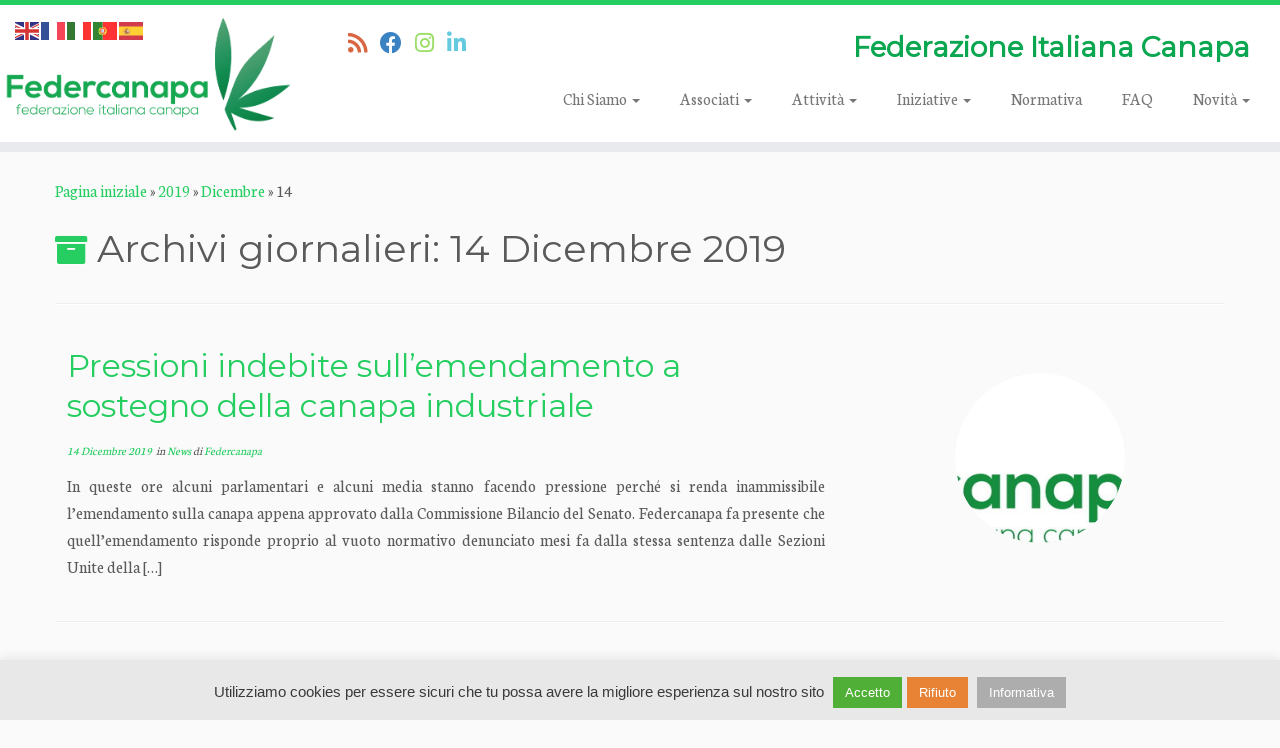

--- FILE ---
content_type: text/html; charset=UTF-8
request_url: https://www.federcanapa.it/2019/12/14/
body_size: 17733
content:
<!DOCTYPE html> <!--[if IE 7]><html class="ie ie7 no-js" dir="ltr" lang="it-IT" prefix="og: https://ogp.me/ns#"> <![endif]--> <!--[if IE 8]><html class="ie ie8 no-js" dir="ltr" lang="it-IT" prefix="og: https://ogp.me/ns#"> <![endif]--> <!--[if !(IE 7) | !(IE 8)  ]><!--><html class="no-js" dir="ltr" lang="it-IT" prefix="og: https://ogp.me/ns#"> <!--<![endif]--><head><meta charset="UTF-8" /><meta http-equiv="X-UA-Compatible" content="IE=EDGE" /><meta name="viewport" content="width=device-width, initial-scale=1.0" /><link rel="profile"  href="https://gmpg.org/xfn/11" /><link rel="pingback" href="https://www.federcanapa.it/xmlrpc.php" /> <script defer src="[data-uri]"></script> <title>14 Dicembre 2019 • Federcanapa</title><style>img:is([sizes="auto" i], [sizes^="auto," i]) { contain-intrinsic-size: 3000px 1500px }</style><meta name="robots" content="max-image-preview:large" /><link rel="canonical" href="https://www.federcanapa.it/2019/12/14/" /><meta name="generator" content="All in One SEO (AIOSEO) 4.9.3" /> <script type="application/ld+json" class="aioseo-schema">{"@context":"https:\/\/schema.org","@graph":[{"@type":"BreadcrumbList","@id":"https:\/\/www.federcanapa.it\/2019\/12\/14\/#breadcrumblist","itemListElement":[{"@type":"ListItem","@id":"https:\/\/www.federcanapa.it#listItem","position":1,"name":"Home","item":"https:\/\/www.federcanapa.it","nextItem":{"@type":"ListItem","@id":"https:\/\/www.federcanapa.it\/2019\/#listItem","name":2019}},{"@type":"ListItem","@id":"https:\/\/www.federcanapa.it\/2019\/#listItem","position":2,"name":2019,"item":"https:\/\/www.federcanapa.it\/2019\/","nextItem":{"@type":"ListItem","@id":"https:\/\/www.federcanapa.it\/2019\/12\/#listItem","name":"12"},"previousItem":{"@type":"ListItem","@id":"https:\/\/www.federcanapa.it#listItem","name":"Home"}},{"@type":"ListItem","@id":"https:\/\/www.federcanapa.it\/2019\/12\/#listItem","position":3,"name":"12","item":"https:\/\/www.federcanapa.it\/2019\/12\/","nextItem":{"@type":"ListItem","@id":"https:\/\/www.federcanapa.it\/2019\/12\/14\/#listItem","name":"14"},"previousItem":{"@type":"ListItem","@id":"https:\/\/www.federcanapa.it\/2019\/#listItem","name":2019}},{"@type":"ListItem","@id":"https:\/\/www.federcanapa.it\/2019\/12\/14\/#listItem","position":4,"name":"14","previousItem":{"@type":"ListItem","@id":"https:\/\/www.federcanapa.it\/2019\/12\/#listItem","name":"12"}}]},{"@type":"CollectionPage","@id":"https:\/\/www.federcanapa.it\/2019\/12\/14\/#collectionpage","url":"https:\/\/www.federcanapa.it\/2019\/12\/14\/","name":"14 Dicembre 2019 \u2022 Federcanapa","inLanguage":"it-IT","isPartOf":{"@id":"https:\/\/www.federcanapa.it\/#website"},"breadcrumb":{"@id":"https:\/\/www.federcanapa.it\/2019\/12\/14\/#breadcrumblist"}},{"@type":"Organization","@id":"https:\/\/www.federcanapa.it\/#organization","name":"Federcanapa","description":"Federazione Italiana Canapa","url":"https:\/\/www.federcanapa.it\/","telephone":"+393338041523","logo":{"@type":"ImageObject","url":"https:\/\/www.federcanapa.it\/wp-content\/uploads\/2016\/06\/federcanapa_LOGO-no-Background.png","@id":"https:\/\/www.federcanapa.it\/2019\/12\/14\/#organizationLogo","width":721,"height":286},"image":{"@id":"https:\/\/www.federcanapa.it\/2019\/12\/14\/#organizationLogo"},"sameAs":["https:\/\/www.facebook.com\/Federcanapa","https:\/\/www.youtube.com\/@federcanapafederazioneital5614"]},{"@type":"WebSite","@id":"https:\/\/www.federcanapa.it\/#website","url":"https:\/\/www.federcanapa.it\/","name":"Federcanapa","description":"Federazione Italiana Canapa","inLanguage":"it-IT","publisher":{"@id":"https:\/\/www.federcanapa.it\/#organization"}}]}</script> <meta name="dlm-version" content="5.1.6"><link rel='dns-prefetch' href='//maps.google.com' /><link rel='dns-prefetch' href='//fonts.googleapis.com' /><link rel="alternate" type="application/rss+xml" title="Federcanapa &raquo; Feed" href="https://www.federcanapa.it/feed/" /><link rel="alternate" type="application/rss+xml" title="Federcanapa &raquo; Feed dei commenti" href="https://www.federcanapa.it/comments/feed/" /> <style type="text/css">.archive #nav-above,
					.archive #nav-below,
					.search #nav-above,
					.search #nav-below,
					.blog #nav-below, 
					.blog #nav-above, 
					.navigation.paging-navigation, 
					.navigation.pagination,
					.pagination.paging-pagination, 
					.pagination.pagination, 
					.pagination.loop-pagination, 
					.bicubic-nav-link, 
					#page-nav, 
					.camp-paging, 
					#reposter_nav-pages, 
					.unity-post-pagination, 
					.wordpost_content .nav_post_link { 
						display: none !important; 
					}
					.single-gallery .pagination.gllrpr_pagination {
						display: block !important; 
					}</style><style type="text/css">.hasCountdown{text-shadow:transparent 0 1px 1px;overflow:hidden;padding:5px}
.countdown_rtl{direction:rtl}
.countdown_holding span{background-color:#ccc}
.countdown_row{clear:both;width:100%;text-align:center}
.countdown_show1 .countdown_section{width:98%}
.countdown_show2 .countdown_section{width:48%}
.countdown_show3 .countdown_section{width:32.5%}
.countdown_show4 .countdown_section{width:24.5%}
.countdown_show5 .countdown_section{width:19.5%}
.countdown_show6 .countdown_section{width:16.25%}
.countdown_show7 .countdown_section{width:14%}
.countdown_section{display:block;float:left;font-size:75%;text-align:center;margin:3px 0}
.countdown_amount{font-size:200%}
.countdown_descr{display:block;width:100%}
a.countdown_infolink{display:block;border-radius:10px;width:14px;height:13px;float:right;font-size:9px;line-height:13px;font-weight:700;text-align:center;position:relative;top:-15px;border:1px solid}
#countdown-preview{padding:10px}</style><style id='classic-theme-styles-inline-css' type='text/css'>/*! This file is auto-generated */
.wp-block-button__link{color:#fff;background-color:#32373c;border-radius:9999px;box-shadow:none;text-decoration:none;padding:calc(.667em + 2px) calc(1.333em + 2px);font-size:1.125em}.wp-block-file__button{background:#32373c;color:#fff;text-decoration:none}</style><style id='global-styles-inline-css' type='text/css'>:root{--wp--preset--aspect-ratio--square: 1;--wp--preset--aspect-ratio--4-3: 4/3;--wp--preset--aspect-ratio--3-4: 3/4;--wp--preset--aspect-ratio--3-2: 3/2;--wp--preset--aspect-ratio--2-3: 2/3;--wp--preset--aspect-ratio--16-9: 16/9;--wp--preset--aspect-ratio--9-16: 9/16;--wp--preset--color--black: #000000;--wp--preset--color--cyan-bluish-gray: #abb8c3;--wp--preset--color--white: #ffffff;--wp--preset--color--pale-pink: #f78da7;--wp--preset--color--vivid-red: #cf2e2e;--wp--preset--color--luminous-vivid-orange: #ff6900;--wp--preset--color--luminous-vivid-amber: #fcb900;--wp--preset--color--light-green-cyan: #7bdcb5;--wp--preset--color--vivid-green-cyan: #00d084;--wp--preset--color--pale-cyan-blue: #8ed1fc;--wp--preset--color--vivid-cyan-blue: #0693e3;--wp--preset--color--vivid-purple: #9b51e0;--wp--preset--gradient--vivid-cyan-blue-to-vivid-purple: linear-gradient(135deg,rgba(6,147,227,1) 0%,rgb(155,81,224) 100%);--wp--preset--gradient--light-green-cyan-to-vivid-green-cyan: linear-gradient(135deg,rgb(122,220,180) 0%,rgb(0,208,130) 100%);--wp--preset--gradient--luminous-vivid-amber-to-luminous-vivid-orange: linear-gradient(135deg,rgba(252,185,0,1) 0%,rgba(255,105,0,1) 100%);--wp--preset--gradient--luminous-vivid-orange-to-vivid-red: linear-gradient(135deg,rgba(255,105,0,1) 0%,rgb(207,46,46) 100%);--wp--preset--gradient--very-light-gray-to-cyan-bluish-gray: linear-gradient(135deg,rgb(238,238,238) 0%,rgb(169,184,195) 100%);--wp--preset--gradient--cool-to-warm-spectrum: linear-gradient(135deg,rgb(74,234,220) 0%,rgb(151,120,209) 20%,rgb(207,42,186) 40%,rgb(238,44,130) 60%,rgb(251,105,98) 80%,rgb(254,248,76) 100%);--wp--preset--gradient--blush-light-purple: linear-gradient(135deg,rgb(255,206,236) 0%,rgb(152,150,240) 100%);--wp--preset--gradient--blush-bordeaux: linear-gradient(135deg,rgb(254,205,165) 0%,rgb(254,45,45) 50%,rgb(107,0,62) 100%);--wp--preset--gradient--luminous-dusk: linear-gradient(135deg,rgb(255,203,112) 0%,rgb(199,81,192) 50%,rgb(65,88,208) 100%);--wp--preset--gradient--pale-ocean: linear-gradient(135deg,rgb(255,245,203) 0%,rgb(182,227,212) 50%,rgb(51,167,181) 100%);--wp--preset--gradient--electric-grass: linear-gradient(135deg,rgb(202,248,128) 0%,rgb(113,206,126) 100%);--wp--preset--gradient--midnight: linear-gradient(135deg,rgb(2,3,129) 0%,rgb(40,116,252) 100%);--wp--preset--font-size--small: 13px;--wp--preset--font-size--medium: 20px;--wp--preset--font-size--large: 36px;--wp--preset--font-size--x-large: 42px;--wp--preset--spacing--20: 0.44rem;--wp--preset--spacing--30: 0.67rem;--wp--preset--spacing--40: 1rem;--wp--preset--spacing--50: 1.5rem;--wp--preset--spacing--60: 2.25rem;--wp--preset--spacing--70: 3.38rem;--wp--preset--spacing--80: 5.06rem;--wp--preset--shadow--natural: 6px 6px 9px rgba(0, 0, 0, 0.2);--wp--preset--shadow--deep: 12px 12px 50px rgba(0, 0, 0, 0.4);--wp--preset--shadow--sharp: 6px 6px 0px rgba(0, 0, 0, 0.2);--wp--preset--shadow--outlined: 6px 6px 0px -3px rgba(255, 255, 255, 1), 6px 6px rgba(0, 0, 0, 1);--wp--preset--shadow--crisp: 6px 6px 0px rgba(0, 0, 0, 1);}:where(.is-layout-flex){gap: 0.5em;}:where(.is-layout-grid){gap: 0.5em;}body .is-layout-flex{display: flex;}.is-layout-flex{flex-wrap: wrap;align-items: center;}.is-layout-flex > :is(*, div){margin: 0;}body .is-layout-grid{display: grid;}.is-layout-grid > :is(*, div){margin: 0;}:where(.wp-block-columns.is-layout-flex){gap: 2em;}:where(.wp-block-columns.is-layout-grid){gap: 2em;}:where(.wp-block-post-template.is-layout-flex){gap: 1.25em;}:where(.wp-block-post-template.is-layout-grid){gap: 1.25em;}.has-black-color{color: var(--wp--preset--color--black) !important;}.has-cyan-bluish-gray-color{color: var(--wp--preset--color--cyan-bluish-gray) !important;}.has-white-color{color: var(--wp--preset--color--white) !important;}.has-pale-pink-color{color: var(--wp--preset--color--pale-pink) !important;}.has-vivid-red-color{color: var(--wp--preset--color--vivid-red) !important;}.has-luminous-vivid-orange-color{color: var(--wp--preset--color--luminous-vivid-orange) !important;}.has-luminous-vivid-amber-color{color: var(--wp--preset--color--luminous-vivid-amber) !important;}.has-light-green-cyan-color{color: var(--wp--preset--color--light-green-cyan) !important;}.has-vivid-green-cyan-color{color: var(--wp--preset--color--vivid-green-cyan) !important;}.has-pale-cyan-blue-color{color: var(--wp--preset--color--pale-cyan-blue) !important;}.has-vivid-cyan-blue-color{color: var(--wp--preset--color--vivid-cyan-blue) !important;}.has-vivid-purple-color{color: var(--wp--preset--color--vivid-purple) !important;}.has-black-background-color{background-color: var(--wp--preset--color--black) !important;}.has-cyan-bluish-gray-background-color{background-color: var(--wp--preset--color--cyan-bluish-gray) !important;}.has-white-background-color{background-color: var(--wp--preset--color--white) !important;}.has-pale-pink-background-color{background-color: var(--wp--preset--color--pale-pink) !important;}.has-vivid-red-background-color{background-color: var(--wp--preset--color--vivid-red) !important;}.has-luminous-vivid-orange-background-color{background-color: var(--wp--preset--color--luminous-vivid-orange) !important;}.has-luminous-vivid-amber-background-color{background-color: var(--wp--preset--color--luminous-vivid-amber) !important;}.has-light-green-cyan-background-color{background-color: var(--wp--preset--color--light-green-cyan) !important;}.has-vivid-green-cyan-background-color{background-color: var(--wp--preset--color--vivid-green-cyan) !important;}.has-pale-cyan-blue-background-color{background-color: var(--wp--preset--color--pale-cyan-blue) !important;}.has-vivid-cyan-blue-background-color{background-color: var(--wp--preset--color--vivid-cyan-blue) !important;}.has-vivid-purple-background-color{background-color: var(--wp--preset--color--vivid-purple) !important;}.has-black-border-color{border-color: var(--wp--preset--color--black) !important;}.has-cyan-bluish-gray-border-color{border-color: var(--wp--preset--color--cyan-bluish-gray) !important;}.has-white-border-color{border-color: var(--wp--preset--color--white) !important;}.has-pale-pink-border-color{border-color: var(--wp--preset--color--pale-pink) !important;}.has-vivid-red-border-color{border-color: var(--wp--preset--color--vivid-red) !important;}.has-luminous-vivid-orange-border-color{border-color: var(--wp--preset--color--luminous-vivid-orange) !important;}.has-luminous-vivid-amber-border-color{border-color: var(--wp--preset--color--luminous-vivid-amber) !important;}.has-light-green-cyan-border-color{border-color: var(--wp--preset--color--light-green-cyan) !important;}.has-vivid-green-cyan-border-color{border-color: var(--wp--preset--color--vivid-green-cyan) !important;}.has-pale-cyan-blue-border-color{border-color: var(--wp--preset--color--pale-cyan-blue) !important;}.has-vivid-cyan-blue-border-color{border-color: var(--wp--preset--color--vivid-cyan-blue) !important;}.has-vivid-purple-border-color{border-color: var(--wp--preset--color--vivid-purple) !important;}.has-vivid-cyan-blue-to-vivid-purple-gradient-background{background: var(--wp--preset--gradient--vivid-cyan-blue-to-vivid-purple) !important;}.has-light-green-cyan-to-vivid-green-cyan-gradient-background{background: var(--wp--preset--gradient--light-green-cyan-to-vivid-green-cyan) !important;}.has-luminous-vivid-amber-to-luminous-vivid-orange-gradient-background{background: var(--wp--preset--gradient--luminous-vivid-amber-to-luminous-vivid-orange) !important;}.has-luminous-vivid-orange-to-vivid-red-gradient-background{background: var(--wp--preset--gradient--luminous-vivid-orange-to-vivid-red) !important;}.has-very-light-gray-to-cyan-bluish-gray-gradient-background{background: var(--wp--preset--gradient--very-light-gray-to-cyan-bluish-gray) !important;}.has-cool-to-warm-spectrum-gradient-background{background: var(--wp--preset--gradient--cool-to-warm-spectrum) !important;}.has-blush-light-purple-gradient-background{background: var(--wp--preset--gradient--blush-light-purple) !important;}.has-blush-bordeaux-gradient-background{background: var(--wp--preset--gradient--blush-bordeaux) !important;}.has-luminous-dusk-gradient-background{background: var(--wp--preset--gradient--luminous-dusk) !important;}.has-pale-ocean-gradient-background{background: var(--wp--preset--gradient--pale-ocean) !important;}.has-electric-grass-gradient-background{background: var(--wp--preset--gradient--electric-grass) !important;}.has-midnight-gradient-background{background: var(--wp--preset--gradient--midnight) !important;}.has-small-font-size{font-size: var(--wp--preset--font-size--small) !important;}.has-medium-font-size{font-size: var(--wp--preset--font-size--medium) !important;}.has-large-font-size{font-size: var(--wp--preset--font-size--large) !important;}.has-x-large-font-size{font-size: var(--wp--preset--font-size--x-large) !important;}
:where(.wp-block-post-template.is-layout-flex){gap: 1.25em;}:where(.wp-block-post-template.is-layout-grid){gap: 1.25em;}
:where(.wp-block-columns.is-layout-flex){gap: 2em;}:where(.wp-block-columns.is-layout-grid){gap: 2em;}
:root :where(.wp-block-pullquote){font-size: 1.5em;line-height: 1.6;}</style><link rel='stylesheet' id='wpo_min-header-0-css' href='https://www.federcanapa.it/wp-content/cache/wpo-minify/1768390413/assets/wpo-minify-header-8c55bcf0.min.css' type='text/css' media='all' /> <script defer id="wpo_min-header-0-js-extra" src="[data-uri]"></script> <script defer type="text/javascript" src="https://www.federcanapa.it/wp-content/cache/wpo-minify/1768390413/assets/wpo-minify-header-da102719.min.js" id="wpo_min-header-0-js"></script> <script defer type="text/javascript" src="https://maps.google.com/maps/api/js?key=AIzaSyC61h8Ff_vPQ1MMdUyDxJj6-DG5p972nBw&amp;libraries=places&amp;language=en&amp;region=US&amp;callback=Function.prototype&amp;ver=6.7.4" id="wp-gmap-api-js"></script> <script defer id="wp-gmap-api-js-after" src="[data-uri]"></script> <script defer id="wpo_min-header-2-js-extra" src="[data-uri]"></script> <script defer type="text/javascript" src="https://www.federcanapa.it/wp-content/cache/wpo-minify/1768390413/assets/wpo-minify-header-cb91265b.min.js" id="wpo_min-header-2-js"></script> <link rel="https://api.w.org/" href="https://www.federcanapa.it/wp-json/" /><link rel="EditURI" type="application/rsd+xml" title="RSD" href="https://www.federcanapa.it/xmlrpc.php?rsd" /><meta name="generator" content="WordPress 6.7.4" /> <script>(function(i,s,o,g,r,a,m){i['GoogleAnalyticsObject']=r;i[r]=i[r]||function(){
  (i[r].q=i[r].q||[]).push(arguments)},i[r].l=1*new Date();a=s.createElement(o),
  m=s.getElementsByTagName(o)[0];a.async=1;a.src=g;m.parentNode.insertBefore(a,m)
  })(window,document,'script','https://www.google-analytics.com/analytics.js','ga');

  ga('create', 'UA-85820008-1', 'auto');
  ga('send', 'pageview');</script> <script defer id="mcjs" src="[data-uri]"></script><script defer src="[data-uri]"></script> <link rel="icon" href="https://www.federcanapa.it/wp-content/uploads/2017/01/260x260-logo-150x150.png" sizes="32x32" /><link rel="icon" href="https://www.federcanapa.it/wp-content/uploads/2017/01/260x260-logo.png" sizes="192x192" /><link rel="apple-touch-icon" href="https://www.federcanapa.it/wp-content/uploads/2017/01/260x260-logo.png" /><meta name="msapplication-TileImage" content="https://www.federcanapa.it/wp-content/uploads/2017/01/260x260-logo.png" /><meta name="generator" content="WordPress Download Manager 3.3.45" /><style>/* WPDM Link Template Styles */</style><style>:root {
                --color-primary: #4a8eff;
                --color-primary-rgb: 74, 142, 255;
                --color-primary-hover: #4a8eff;
                --color-primary-active: #4a8eff;
                --clr-sec: #6c757d;
                --clr-sec-rgb: 108, 117, 125;
                --clr-sec-hover: #6c757d;
                --clr-sec-active: #6c757d;
                --color-secondary: #6c757d;
                --color-secondary-rgb: 108, 117, 125;
                --color-secondary-hover: #6c757d;
                --color-secondary-active: #6c757d;
                --color-success: #18ce0f;
                --color-success-rgb: 24, 206, 15;
                --color-success-hover: #18ce0f;
                --color-success-active: #18ce0f;
                --color-info: #2CA8FF;
                --color-info-rgb: 44, 168, 255;
                --color-info-hover: #2CA8FF;
                --color-info-active: #2CA8FF;
                --color-warning: #FFB236;
                --color-warning-rgb: 255, 178, 54;
                --color-warning-hover: #FFB236;
                --color-warning-active: #FFB236;
                --color-danger: #ff5062;
                --color-danger-rgb: 255, 80, 98;
                --color-danger-hover: #ff5062;
                --color-danger-active: #ff5062;
                --color-green: #30b570;
                --color-blue: #0073ff;
                --color-purple: #8557D3;
                --color-red: #ff5062;
                --color-muted: rgba(69, 89, 122, 0.6);
                --wpdm-font: "Sen", -apple-system, BlinkMacSystemFont, "Segoe UI", Roboto, Helvetica, Arial, sans-serif, "Apple Color Emoji", "Segoe UI Emoji", "Segoe UI Symbol";
            }

            .wpdm-download-link.btn.btn-success {
                border-radius: 4px;
            }</style></head><body class="archive date wp-custom-logo wp-embed-responsive has-dashicons metaslider-plugin tc-fade-hover-links skin-shadow tc-no-sidebar tc-center-images skin-green2 customizr-4-4-24-with-child-theme tc-sticky-header sticky-disabled tc-transparent-on-scroll no-navbar tc-regular-menu tc-post-list-context tc-sticky-footer" > <a class="screen-reader-text skip-link" href="#content">Passa al contenuto</a><div id="tc-page-wrap" class=""><header class="tc-header clearfix row-fluid tc-tagline-off tc-title-logo-on tc-sticky-logo-on tc-shrink-on tc-menu-on logo-left tc-second-menu-in-sn-before-when-mobile"><div class="brand span3 pull-left"> <a class="site-logo" href="https://www.federcanapa.it/" aria-label="Federcanapa | Federazione Italiana Canapa"><img src="https://www.federcanapa.it/wp-content/uploads/2016/06/federcanapa_LOGO-no-Background.png" alt="Pagina iniziale" width="721" height="286"  data-no-retina class=" attachment-6"/></a></div><div class="container outside"><h2 class="site-description">Federazione Italiana Canapa</h2></div><div class="navbar-wrapper clearfix span9 tc-submenu-fade tc-submenu-move tc-open-on-hover pull-menu-right"><div class="navbar resp"><div class="navbar-inner" role="navigation"><div class="row-fluid"><div class="social-block span5"><div class="social-links"><a rel="nofollow noopener noreferrer" class="social-icon icon-feed"  title="Iscriviti al feed RSS" aria-label="Iscriviti al feed RSS" href="https://www.federcanapa.it/?call_custom_simple_rss=1"  target="_blank"  style="color:#d04014"><i class="fas fa-rss"></i></a><a rel="nofollow noopener noreferrer" class="social-icon icon-facebook"  title="Seguimi su Facebook" aria-label="Seguimi su Facebook" href="https://www.facebook.com/Federcanapa/"  target="_blank"  style="color:#0a63b2"><i class="fab fa-facebook"></i></a><a rel="nofollow noopener noreferrer" class="social-icon icon-instagram"  title="Seguici su Instagram" aria-label="Seguici su Instagram" href="https://www.instagram.com/federcanapa_it/"  target="_blank"  style="color:#81d742"><i class="fab fa-instagram"></i></a><a rel="nofollow noopener noreferrer" class="social-icon icon-linkedin"  title="Seguici su Linkedin" aria-label="Seguici su Linkedin" href="https://www.linkedin.com/in/federcanapa-it-51b218332?utm_source=share&#038;utm_campaign=share_via&#038;utm_content=profile&#038;utm_medium=ios_app"  target="_blank"  style="color:#41bdd6"><i class="fab fa-linkedin"></i></a></div></div><h2 class="span7 inside site-description">Federazione Italiana Canapa</h2><div class="nav-collapse collapse tc-hover-menu-wrapper"><div class="menu-main_menu-container"><ul id="menu-main_menu-2" class="nav tc-hover-menu"><li class="menu-item menu-item-type-custom menu-item-object-custom menu-item-has-children dropdown menu-item-29"><a href="#">Chi Siamo <strong class="caret"></strong></a><ul class="dropdown-menu"><li class="menu-item menu-item-type-post_type menu-item-object-page menu-item-46"><a href="https://www.federcanapa.it/attivita-associativa/">Attività Associativa</a></li><li class="menu-item menu-item-type-post_type menu-item-object-page menu-item-47"><a href="https://www.federcanapa.it/introduzione/">Introduzione</a></li><li class="menu-item menu-item-type-post_type menu-item-object-page menu-item-6131"><a href="https://www.federcanapa.it/comitato-tecnico-scientifico/">Comitato Tecnico Scientifico</a></li><li class="menu-item menu-item-type-post_type menu-item-object-page menu-item-45"><a href="https://www.federcanapa.it/cariche-sociali/">Organi sociali</a></li><li class="line-menu menu-item menu-item-type-post_type menu-item-object-page menu-item-44"><a href="https://www.federcanapa.it/statuto/">Statuto</a></li><li class="line-menu menu-item menu-item-type-post_type menu-item-object-page menu-item-3408"><a href="https://www.federcanapa.it/obbligo-trasparenza-settore/">Obbligo Trasparenza</a></li></ul></li><li class="menu-item menu-item-type-custom menu-item-object-custom menu-item-has-children dropdown menu-item-30"><a href="#">Associati <strong class="caret"></strong></a><ul class="dropdown-menu"><li class="menu-item menu-item-type-post_type menu-item-object-page menu-item-4096"><a href="https://www.federcanapa.it/come-aderire_federcanapa/">Come Aderire</a></li><li class="menu-item menu-item-type-post_type menu-item-object-page menu-item-58"><a href="https://www.federcanapa.it/carta-impegno-codice/">Carta di impegno e Codice Etico</a></li></ul></li><li class="menu-item menu-item-type-custom menu-item-object-custom menu-item-has-children dropdown menu-item-3087"><a href="#">Attività <strong class="caret"></strong></a><ul class="dropdown-menu"><li class="menu-item menu-item-type-post_type menu-item-object-post menu-item-6119"><a href="https://www.federcanapa.it/2025/11/19/riproduzione-stagione-agricola/">FORNITURA SEMI DI CANAPA DA RIPRODUZIONE – STAGIONE AGRICOLA 2026</a></li><li class="menu-item menu-item-type-post_type menu-item-object-page menu-item-3535"><a href="https://www.federcanapa.it/servizi-agli-associati/">Servizi agli Associati</a></li><li class="menu-item menu-item-type-custom menu-item-object-custom menu-item-3116"><a href="https://www.fioredicanapaitaliano.it/">Disciplinare sulla coltivazione del Fiore</a></li><li class="menu-item menu-item-type-post_type menu-item-object-page menu-item-70"><a href="https://www.federcanapa.it/elenco-generale-aderenti/">Elenco Aderenti</a></li><li class="menu-item menu-item-type-post_type menu-item-object-page menu-item-2691"><a href="https://www.federcanapa.it/ciclo-di-lezioni-webinar-sulla-coltivazione-e-trasformazione-della-canapa/">Webinar formativo sulla canapa</a></li><li class="menu-item menu-item-type-post_type menu-item-object-page menu-item-546"><a href="https://www.federcanapa.it/semina/">Semina</a></li></ul></li><li class="menu-item menu-item-type-custom menu-item-object-custom menu-item-has-children dropdown menu-item-691"><a href="#">Iniziative <strong class="caret"></strong></a><ul class="dropdown-menu"><li class="menu-item menu-item-type-post_type menu-item-object-page menu-item-5582"><a href="https://www.federcanapa.it/concorso-innovazione-circolare/">CONCORSO PREMIO INNOVAZIONE 2026 ED EVENTI TESSILE CIRCOLARE.</a></li><li class="menu-item menu-item-type-post_type menu-item-object-post menu-item-6198"><a href="https://www.federcanapa.it/2026/01/13/cannabis-trattamento-dolore/">LA CANNABIS PER IL TRATTAMENTO DEL DOLORE</a></li><li class="menu-item menu-item-type-post_type menu-item-object-page menu-item-4116"><a href="https://www.federcanapa.it/concorso-migliore-olio-di-canapa/">Concorso miglior olio di semi di canapa</a></li><li class="menu-item menu-item-type-post_type menu-item-object-post menu-item-6113"><a href="https://www.federcanapa.it/2024/09/20/canapaforum-2024/">CANAPAFORUM 2024</a></li><li class="menu-item menu-item-type-post_type menu-item-object-page menu-item-4223"><a href="https://www.federcanapa.it/hempclub/">Progetto Hemp Club</a></li><li class="menu-item menu-item-type-post_type menu-item-object-page menu-item-has-children dropdown-submenu menu-item-4136"><a href="https://www.federcanapa.it/canapa-forum-2022_napoli/">CANAPAFORUM 2022 | Napoli</a><ul class="dropdown-menu"><li class="menu-item menu-item-type-post_type menu-item-object-page menu-item-72"><a href="https://www.federcanapa.it/tecniche-colturali/">Tecniche colturali</a></li><li class="menu-item menu-item-type-post_type menu-item-object-page menu-item-has-children dropdown-submenu menu-item-4506"><a href="https://www.federcanapa.it/rassegna-stampa-2022/">Rassegna stampa 2022</a><ul class="dropdown-menu"><li class="menu-item menu-item-type-post_type menu-item-object-page menu-item-4911"><a href="https://www.federcanapa.it/b2b-per-gli-spazi/">B2B per gli spazi: la domanda incontra l’offerta</a></li></ul></li></ul></li><li class="menu-item menu-item-type-post_type menu-item-object-page menu-item-has-children dropdown-submenu menu-item-3910"><a href="https://www.federcanapa.it/coltivazione-canapa-industriale-estrazione/">Linee Guida per la canapa da estrazione</a><ul class="dropdown-menu"><li class="menu-item menu-item-type-post_type menu-item-object-page menu-item-4557"><a href="https://www.federcanapa.it/relatori-canapa-napoli/">Relatori Canapa Forum 2022 – Napoli</a></li></ul></li><li class="menu-item menu-item-type-post_type menu-item-object-post menu-item-3248"><a href="https://www.federcanapa.it/2020/01/20/cambiamo-passo/">Dossier Canapa</a></li><li class="menu-item menu-item-type-post_type menu-item-object-page menu-item-905"><a href="https://www.federcanapa.it/tracciabilita-olio-prodotto-italia/">Operazione Qualità</a></li><li class="menu-item menu-item-type-post_type menu-item-object-page menu-item-has-children dropdown-submenu menu-item-690"><a href="https://www.federcanapa.it/indagine-semi-canapa/">Indagine sui semi di canapa</a><ul class="dropdown-menu"><li class="menu-item menu-item-type-post_type menu-item-object-page menu-item-3838"><a href="https://www.federcanapa.it/linee-guida-canapa-alimentare/">Linee Guida per il seme di canapa</a></li></ul></li></ul></li><li class="menu-item menu-item-type-post_type menu-item-object-page menu-item-74"><a href="https://www.federcanapa.it/il-quadro-normativo/">Normativa</a></li><li class="menu-item menu-item-type-post_type menu-item-object-page menu-item-84"><a href="https://www.federcanapa.it/faq/">FAQ</a></li><li class="menu-item menu-item-type-custom menu-item-object-custom menu-item-has-children dropdown menu-item-236"><a href="#">Novità <strong class="caret"></strong></a><ul class="dropdown-menu"><li class="menu-item menu-item-type-taxonomy menu-item-object-category menu-item-459"><a href="https://www.federcanapa.it/category/news/">Articoli e Comunicati</a></li><li class="menu-item menu-item-type-post_type menu-item-object-page menu-item-85"><a href="https://www.federcanapa.it/contatti-federcanapa/">Contatti</a></li><li class="menu-item menu-item-type-taxonomy menu-item-object-category menu-item-458"><a href="https://www.federcanapa.it/category/eventi/">Eventi</a></li><li class="menu-item menu-item-type-taxonomy menu-item-object-category menu-item-2000"><a href="https://www.federcanapa.it/category/canapa-forum/">Canapa Forum</a></li></ul></li></ul></div></div><div class="btn-toggle-nav pull-right"><button type="button" class="btn menu-btn" data-toggle="collapse" data-target=".nav-collapse" title="Apri il menu" aria-label="Apri il menu"><span class="icon-bar"></span><span class="icon-bar"></span><span class="icon-bar"></span> </button></div></div></div></div></div></header><div id="tc-reset-margin-top" class="container-fluid" style="margin-top:103px"></div><div id="main-wrapper" class="container"><div class="tc-hot-crumble container" role="navigation"><div class="row"><div class="span12"><div class="breadcrumb-trail breadcrumbs"><span class="trail-begin"><a href="https://www.federcanapa.it" title="Federcanapa" rel="home" class="trail-begin">Pagina iniziale</a></span> <span class="sep">&raquo;</span> <a href="https://www.federcanapa.it/2019/" title="2019">2019</a> <span class="sep">&raquo;</span> <a href="https://www.federcanapa.it/2019/12/" title="Dicembre">Dicembre</a> <span class="sep">&raquo;</span> <span class="trail-end">14</span></div></div></div></div><div class="container" role="main"><div class="row column-content-wrapper"><div id="content" class="span12 article-container grid-container tc-gallery-style"><header class="archive-header"><h1 class="format-icon">Archivi giornalieri: <span>14 Dicembre 2019</span></h1><hr class="featurette-divider __before_loop"></header><article id="post-3103" class="row-fluid grid-item post-3103 post type-post status-publish format-standard has-post-thumbnail category-news thumb-position-right rounded czr-hentry"><div class="grid__item"><section class="tc-content span8"><header class="entry-header"><h2 class="entry-title "><a href="https://www.federcanapa.it/2019/12/14/pressioni-sullemendamento-industriale/" rel="bookmark">Pressioni indebite sull’emendamento a sostegno della canapa industriale</a></h2><div class="entry-meta"><a href="https://www.federcanapa.it/2019/12/14/" title="20:09" rel="bookmark"><time class="entry-date updated" datetime="14 Dic, 2019">14 Dicembre 2019</time></a> &nbsp;in <a class="" href="https://www.federcanapa.it/category/news/" title="Vedi tutti gli articoli nel News"> News </a> <span class="by-author"> di <span class="author author_name"><a class="url fn n" href="https://www.federcanapa.it/author/admin_federcanapa/" title="Vedi tutti gli articoli di Federcanapa" rel="author">Federcanapa</a></span></span></div></header><section class="entry-summary"><p>In queste ore alcuni parlamentari e alcuni media stanno facendo pressione perché si renda inammissibile l’emendamento sulla canapa appena approvato dalla Commissione Bilancio del Senato. Federcanapa fa presente che quell’emendamento risponde proprio al vuoto normativo denunciato mesi fa dalla stessa sentenza dalle Sezioni Unite della [&hellip;]</p></section></section><section class="tc-thumbnail span4"><div class="thumb-wrapper "><div class="round-div"></div><a class="round-div " href="https://www.federcanapa.it/2019/12/14/pressioni-sullemendamento-industriale/"></a><img  width="752" height="299"  src="[data-uri]" data-src="https://www.federcanapa.it/wp-content/uploads/2016/06/federcanapa_logo_web.jpg"  class="attachment-large tc-thumb-type-thumb wp-post-image wp-post-image" alt="" decoding="async" fetchpriority="high" data-srcset="https://www.federcanapa.it/wp-content/uploads/2016/06/federcanapa_logo_web.jpg 752w, https://www.federcanapa.it/wp-content/uploads/2016/06/federcanapa_logo_web-300x119.jpg 300w, https://www.federcanapa.it/wp-content/uploads/2016/06/federcanapa_logo_web-640x254.jpg 640w, https://www.federcanapa.it/wp-content/uploads/2016/06/federcanapa_logo_web-48x19.jpg 48w" data-sizes="(max-width: 752px) 100vw, 752px" /></div></section><hr class="featurette-divider __loop"></div></article><div class="navigation"></div><hr class="featurette-divider tc-mobile-separator"></div></div></div><div id="tc-push-footer"></div></div><footer id="footer" class=""><div class="container footer-widgets "><div class="row widget-area" role="complementary"><div id="footer_one" class="span4"><aside id="custom_html-2" class="widget_text   widget widget_custom_html"><h3 class="widget-title">Webmaster</h3><div class="textwidget custom-html-widget"><div><p><a target="_blank" href="/sitemap.xml">XML Sitemap</a> | <a target="_blank" href="https://www.federcanapa.it/wp-login.php/"><strong>WP LOGIN</strong></a> | <a target="_blank" href="https://www.google.com/webmasters/">Google WM</a></p></div><div style="margin-top: 3px; text-align: center;"> <a target="_blank" href="https://www.whatismybrowser.com/"><img
style="border: 0px solid ; width: 180px; height: 80px;"
alt="Ottimizzato per:" src="/wp-content/uploads/2016/07/cross_browser.png" title="Browser & SO info"></a><br></div><div style="margin-top: 5px; text-align: center;"><p> <b>Credits & Web project by <a href="https://www.ecologiaambiente.com/" target="_blank" title="www.cambioagrosistema.it"><span style="color: #7CFC00;">C.Am.Bio.</span></a></b></p></div><p style="margin-top: 10px;"><ins>Made ON:</ins> <a  target="_blank" href="https://www.ubuntu-it.org/"><img alt="MADE" title="Open Source | Ubuntu-Linux" src="/wp-content/uploads/2016/07/micro_ubuntu.gif"></a></p></div></aside><aside id="block-8" class="widget widget_block widget_media_gallery"><figure class="wp-block-gallery has-nested-images columns-default is-cropped wp-block-gallery-1 is-layout-flex wp-block-gallery-is-layout-flex"></figure></aside></div><div id="footer_two" class="span4"><aside id="text-5" class="widget widget_text"><div class="textwidget"><div style="margin: 10px 0 30px 10px; text-align: center;"><a href="#"> <img alt="Logo"
src="/wp-content/uploads/2016/06/federcanapa_LOGO-no-Background.png" width="60%"></a></div></div></aside><aside id="block-9" class="widget widget_block widget_text"><p class="has-text-align-center"><big>FEDERCANAPA<br>Federazione Italiana Canapa</big><br></p></aside><aside id="block-10" class="widget widget_block widget_text"><p>via Genova, 23A - CAP 00184 ROMA<br> federcanapa@gmail.com <br> Per informazioni chiamare 333-8041523 <br> Lun-Ven</p></aside></div><div id="footer_three" class="span4"><aside id="text-6" class="  widget widget_text"><h3 class="widget-title">Disclaimer</h3><div class="textwidget"><p style="padding: 10px; text-align: center;"> <a href="https://www.federcanapa.it/privacy/" class="btn btn-danger">Info Privacy</a> &nbsp;&nbsp; <a href="https://www.federcanapa.it/informativa-cookies/" class="btn btn-warning">Cookie Law</a> <br></p></div></aside><aside id="text-8" class="widget widget_text"><div class="textwidget"><p style="margin-top: 5px; text-align: center; font-size: 16px;">CF – p.IVA: 13800501002</p><p style="margin-top: 20px; font-size: 11px; text-align: center;">Il LOGO è esclusiva proprietà di FEDERCANAPA</p><div><p style="padding: 16px; text-align: center;"> <script defer src="[data-uri]"></script> </p></div></aside></div></div></div><div class="colophon"><div class="container"><div class="row-fluid"><div class="span3 social-block pull-left"><span class="social-links"><a rel="nofollow noopener noreferrer" class="social-icon icon-feed"  title="Iscriviti al feed RSS" aria-label="Iscriviti al feed RSS" href="https://www.federcanapa.it/?call_custom_simple_rss=1"  target="_blank"  style="color:#d04014"><i class="fas fa-rss"></i></a><a rel="nofollow noopener noreferrer" class="social-icon icon-facebook"  title="Seguimi su Facebook" aria-label="Seguimi su Facebook" href="https://www.facebook.com/Federcanapa/"  target="_blank"  style="color:#0a63b2"><i class="fab fa-facebook"></i></a><a rel="nofollow noopener noreferrer" class="social-icon icon-instagram"  title="Seguici su Instagram" aria-label="Seguici su Instagram" href="https://www.instagram.com/federcanapa_it/"  target="_blank"  style="color:#81d742"><i class="fab fa-instagram"></i></a><a rel="nofollow noopener noreferrer" class="social-icon icon-linkedin"  title="Seguici su Linkedin" aria-label="Seguici su Linkedin" href="https://www.linkedin.com/in/federcanapa-it-51b218332?utm_source=share&#038;utm_campaign=share_via&#038;utm_content=profile&#038;utm_medium=ios_app"  target="_blank"  style="color:#41bdd6"><i class="fab fa-linkedin"></i></a></span></div><div class="span6 credits"><p>&middot; <span class="tc-copyright-text">&copy; 2026</span> <a href="https://www.federcanapa.it" title="Federcanapa" rel="bookmark">Federcanapa</a> &middot; <span class="tc-wp-powered-text">Powered by</span> <a class="icon-wordpress" target="_blank" rel="noopener noreferrer" href="https://wordpress.org" title="Powered by WordPress"></a> &middot; <span class="tc-credits-text">Designed con il <a class="czr-designer-link" href="https://presscustomizr.com/customizr" title="tema Customizr">tema Customizr</a> </span> &middot;</p></div></div></div></div></footer></div><div id="cookie-law-info-bar" data-nosnippet="true"><span>Utilizziamo cookies per essere sicuri che tu possa avere la migliore esperienza sul nostro sito <a role='button' data-cli_action="accept" id="cookie_action_close_header" class="medium cli-plugin-button cli-plugin-main-button cookie_action_close_header cli_action_button wt-cli-accept-btn" style="display:inline-block">Accetto</a><a role='button' id="cookie_action_close_header_reject" class="medium cli-plugin-button cli-plugin-main-button cookie_action_close_header_reject cli_action_button wt-cli-reject-btn" data-cli_action="reject">Rifiuto</a> <a href="https://www.federcanapa.it/informativa-cookies/" id="CONSTANT_OPEN_URL" target="_blank" class="medium cli-plugin-button cli-plugin-main-link" style="display:inline-block">Informativa</a></span></div><div id="cookie-law-info-again" style="display:none" data-nosnippet="true"><span id="cookie_hdr_showagain">Cookies Policy</span></div><div class="cli-modal" data-nosnippet="true" id="cliSettingsPopup" tabindex="-1" role="dialog" aria-labelledby="cliSettingsPopup" aria-hidden="true"><div class="cli-modal-dialog" role="document"><div class="cli-modal-content cli-bar-popup"> <button type="button" class="cli-modal-close" id="cliModalClose"> <svg class="" viewBox="0 0 24 24"><path d="M19 6.41l-1.41-1.41-5.59 5.59-5.59-5.59-1.41 1.41 5.59 5.59-5.59 5.59 1.41 1.41 5.59-5.59 5.59 5.59 1.41-1.41-5.59-5.59z"></path><path d="M0 0h24v24h-24z" fill="none"></path></svg> <span class="wt-cli-sr-only">Chiudi</span> </button><div class="cli-modal-body"><div class="cli-container-fluid cli-tab-container"><div class="cli-row"><div class="cli-col-12 cli-align-items-stretch cli-px-0"><div class="cli-privacy-overview"><h4>Privacy Overview</h4><div class="cli-privacy-content"><div class="cli-privacy-content-text">This website uses cookies to improve your experience while you navigate through the website. Out of these, the cookies that are categorized as necessary are stored on your browser as they are essential for the working of basic functionalities of the website. We also use third-party cookies that help us analyze and understand how you use this website. These cookies will be stored in your browser only with your consent. You also have the option to opt-out of these cookies. But opting out of some of these cookies may affect your browsing experience.</div></div> <a class="cli-privacy-readmore" aria-label="Mostra altro" role="button" data-readmore-text="Mostra altro" data-readless-text="Mostra meno"></a></div></div><div class="cli-col-12 cli-align-items-stretch cli-px-0 cli-tab-section-container"><div class="cli-tab-section"><div class="cli-tab-header"> <a role="button" tabindex="0" class="cli-nav-link cli-settings-mobile" data-target="necessary" data-toggle="cli-toggle-tab"> Necessary </a><div class="wt-cli-necessary-checkbox"> <input type="checkbox" class="cli-user-preference-checkbox"  id="wt-cli-checkbox-necessary" data-id="checkbox-necessary" checked="checked"  /> <label class="form-check-label" for="wt-cli-checkbox-necessary">Necessary</label></div> <span class="cli-necessary-caption">Sempre abilitato</span></div><div class="cli-tab-content"><div class="cli-tab-pane cli-fade" data-id="necessary"><div class="wt-cli-cookie-description"> Necessary cookies are absolutely essential for the website to function properly. This category only includes cookies that ensures basic functionalities and security features of the website. These cookies do not store any personal information.</div></div></div></div><div class="cli-tab-section"><div class="cli-tab-header"> <a role="button" tabindex="0" class="cli-nav-link cli-settings-mobile" data-target="non-necessary" data-toggle="cli-toggle-tab"> Non-necessary </a><div class="cli-switch"> <input type="checkbox" id="wt-cli-checkbox-non-necessary" class="cli-user-preference-checkbox"  data-id="checkbox-non-necessary" checked='checked' /> <label for="wt-cli-checkbox-non-necessary" class="cli-slider" data-cli-enable="Abilitato" data-cli-disable="Disabilitato"><span class="wt-cli-sr-only">Non-necessary</span></label></div></div><div class="cli-tab-content"><div class="cli-tab-pane cli-fade" data-id="non-necessary"><div class="wt-cli-cookie-description"> Any cookies that may not be particularly necessary for the website to function and is used specifically to collect user personal data via analytics, ads, other embedded contents are termed as non-necessary cookies. It is mandatory to procure user consent prior to running these cookies on your website.</div></div></div></div></div></div></div></div><div class="cli-modal-footer"><div class="wt-cli-element cli-container-fluid cli-tab-container"><div class="cli-row"><div class="cli-col-12 cli-align-items-stretch cli-px-0"><div class="cli-tab-footer wt-cli-privacy-overview-actions"> <a id="wt-cli-privacy-save-btn" role="button" tabindex="0" data-cli-action="accept" class="wt-cli-privacy-btn cli_setting_save_button wt-cli-privacy-accept-btn cli-btn">ACCETTA E SALVA</a></div></div></div></div></div></div></div></div><div class="cli-modal-backdrop cli-fade cli-settings-overlay"></div><div class="cli-modal-backdrop cli-fade cli-popupbar-overlay"></div>  <script defer src="[data-uri]"></script> <script defer src="[data-uri]"></script> <div id="fb-root"></div><div class="gtranslate_wrapper" id="gt-wrapper-25648570"></div> <script defer src="[data-uri]"></script>  <script defer src="[data-uri]"></script> <style id='core-block-supports-inline-css' type='text/css'>.wp-block-gallery.wp-block-gallery-1{--wp--style--unstable-gallery-gap:var( --wp--style--gallery-gap-default, var( --gallery-block--gutter-size, var( --wp--style--block-gap, 0.5em ) ) );gap:var( --wp--style--gallery-gap-default, var( --gallery-block--gutter-size, var( --wp--style--block-gap, 0.5em ) ) );}</style> <script defer id="wpo_min-footer-0-js-extra" src="[data-uri]"></script> <script defer type="text/javascript" src="https://www.federcanapa.it/wp-content/cache/wpo-minify/1768390413/assets/wpo-minify-footer-ba3b39f9.min.js" id="wpo_min-footer-0-js"></script> <script defer type="text/javascript" src="https://www.federcanapa.it/wp-content/cache/wpo-minify/1768390413/assets/wpo-minify-footer-0e881709.min.js" id="wpo_min-footer-1-js"></script> <script defer id="wpo_min-footer-2-js-extra" src="[data-uri]"></script> <script defer type="text/javascript" src="https://www.federcanapa.it/wp-content/cache/wpo-minify/1768390413/assets/wpo-minify-footer-367f2034.min.js" id="wpo_min-footer-2-js"></script> <script type="text/javascript" id="gt_widget_script_25648570-js-before">window.gtranslateSettings = /* document.write */ window.gtranslateSettings || {};window.gtranslateSettings['25648570'] = {"default_language":"it","languages":["en","fr","it","pt","es"],"url_structure":"none","flag_style":"2d","flag_size":24,"wrapper_selector":"#gt-wrapper-25648570","alt_flags":[],"horizontal_position":"left","vertical_position":"top","flags_location":"\/wp-content\/plugins\/gtranslate\/flags\/"};</script><script src="https://www.federcanapa.it/wp-content/plugins/gtranslate/js/flags.js" data-no-optimize="1" data-no-minify="1" data-gt-orig-url="/2019/12/14/" data-gt-orig-domain="www.federcanapa.it" data-gt-widget-id="25648570" defer></script> <script defer src="[data-uri]"></script> <script>(function(i,s,o,g,r,a,m){i['GoogleAnalyticsObject']=r;i[r]=i[r]||function(){
              (i[r].q=i[r].q||[]).push(arguments)},i[r].l=1*new Date();a=s.createElement(o),
              m=s.getElementsByTagName(o)[0];a.async=1;a.src=g;m.parentNode.insertBefore(a,m)
              })(window,document,'script','//www.google-analytics.com/analytics.js','ga');
              ga('create', 'UA-85820008-1', 'auto');
              ga('send', 'pageview');</script> <div id="tc-footer-btt-wrapper" class="tc-btt-wrapper right"><i class="btt-arrow"></i></div></body></html>

<!-- Page supported by LiteSpeed Cache 7.7 on 2026-01-18 07:35:50 -->
<!-- Cached by WP-Optimize (gzip) - https://teamupdraft.com/wp-optimize/ - Last modified: 18 January 2026 7:35 (Europe/Rome UTC:1) -->
